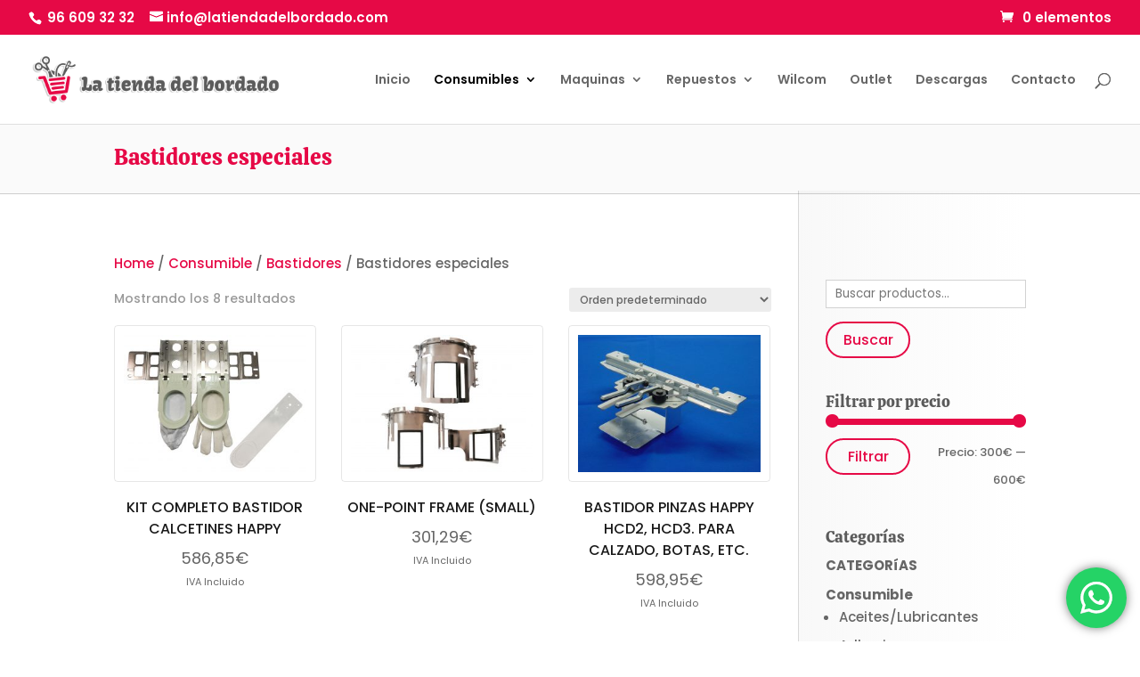

--- FILE ---
content_type: text/css
request_url: https://www.latiendadelbordado.com/wp-content/themes/Divi%20Child/style.css?ver=4.27.4
body_size: 278
content:
/*
Theme Name: Divi Hijo
Version: 1.0
Description: Tema hijo
Author: Anto Fernandez
Author URI: https://www.antofernandez.com
Template: Divi
*/
 
/*----------------- Empieza a tu código CSS personalizado aquí -------------------------------*/
.text-producto.abrir-leer-todo {
	max-height: initial !important;
}
.text-producto.abrir-leer-todo::after {
	background: transparent !important;
}


div.woocommerce.swiper-container a.product-link {
	display: flex !important;
	flex-wrap: wrap !important;
	justify-content: center !important;
	align-items: center !important;
}

div.woocommerce.swiper-container img {
	max-height: 200px !important;
	width: auto !important;
}

span.et_shop_image {
	display: flex !important;
	flex-wrap: wrap !important;
	justify-content: center !important;
	align-items: center !important;
}

img.attachment-woocommerce_thumbnail {
	max-height: 270px !important;
	width: auto !important;
}

--- FILE ---
content_type: text/css
request_url: https://www.latiendadelbordado.com/wp-content/et-cache/global/et-divi-customizer-global.min.css?ver=1761148636
body_size: 860
content:
.woocommerce-price-suffix{display:block;font-size:11px}.woocommerce-Price-amount{}@media(min-width:980px) and (max-width:1350px){header .container,#top-header .container{width:95%;max-width:95%}}@media(min-width:980px) and (max-width:1100px){#top-menu li{padding-right:8px!important}.logo_container img{max-height:45%}}@media(max-width:980px){.no-col-tablet-mov .et_pb_column_1_2{width:50%!important}}#sidebar-woo .et_pb_widget{margin-bottom:40px!important}#sidebar-woo .ui-slider-range{background-color:#e60946!important}#sidebar-woo .ui-slider-handle{background-color:#e60946!important}#submit_redsys_payment_form{margin-right:15px;margin-top:15px}#sidebar-woo button[type="submit"],#submit_redsys_payment_form{color:#e60946!important;font-size:16px;border-radius:50px;font-weight:500;padding:.3em 1em;line-height:1.7em!important;background:transparent;position:relative;border:2px solid;-webkit-transition:all .2s;transition:all .2s;min-width:95px;cursor:pointer}#sidebar-woo button[type="submit"]:hover,#submit_redsys_payment_form:hover{background:rgba(230,9,70,0.12)!important}#sidebar-woo button[type="submit"]:hover:after{display:none!important}#sidebar-woo input[type="search"]{margin-bottom:15px;border:solid 1px rgba(51,51,51,0.22)!important;padding:5px 10px;width:100%}body.page-id-153 .et_pb_wc_breadcrumb{display:none!important}body.page-id-153 .widget_price_filter{display:none!important}.current-menu-item>a,.current-menu-ancestor>a{color:#000!important}#et-secondary-menu a:hover{color:#000}.home #pie-imagen{display:none}.woocommerce-checkout .woocommerce form .form-row input.input-text{padding:7px 15px!important}.woocommerce-checkout .select2-container .select2-selection--single{height:37px!important}.woocommerce-checkout .select2-container--default .select2-selection--single .select2-selection__rendered{line-height:37px!important}#order_review_heading,.woocommerce-shipping-fields{margin-top:1.5rem}.woocommerce-checkout .et_pb_row{max-width:900px!important}.preloader{position:fixed;top:0;left:0;right:0;bottom:0;background-color:#fefefe;z-index:100000;height:100%;width:100%;overflow:hidden!important}.preloader .status{width:50px;height:50px;position:absolute;left:50%;top:50%;background-image:url(https://www.latiendadelbordado.com/wp-content/uploads/2020/06/preloader.gif);background-repeat:no-repeat;background-position:center;-webkit-background-size:cover;background-size:cover;margin:-50px 0 0 -50px}@media(max-width:576px){#wcsd_modal{width: 315px!important}}#woocommerce_product_categories-2 .product-categories>li>a{font-weight:bold}.et_pb_widget#woocommerce_product_categories-2 .product-categories ul.children{list-style:disc!important}.et_pb_widget#woocommerce_product_categories-2 .product-categories ul.children ul.children{list-style:circle!important}.woocommerce-cart-.popup,.cart-popup,.woocommerce-cart-summary{display:none!important}

--- FILE ---
content_type: text/css
request_url: https://www.latiendadelbordado.com/wp-content/et-cache/200/et-core-unified-cpt-200.min.css?ver=1762533898
body_size: 1159
content:
.et_shop_image img{padding:10px}.et-db #et-boc .et-l .et_pb_section_0_tb_body{border-bottom-width:1px;border-bottom-color:rgba(51,51,51,0.22)}.et-db #et-boc .et-l .et_pb_section_0_tb_body.et_pb_section{padding-top:0px;padding-bottom:0px;background-color:#FAFAFA!important}.et-db #et-boc .et-l .et_pb_row_0_tb_body.et_pb_row{padding-bottom:18px!important;padding-bottom:18px}.et-db #et-boc .et-l .et_pb_post_title_0_tb_body .et_pb_title_container h1.entry-title,.et-db #et-boc .et-l .et_pb_post_title_0_tb_body .et_pb_title_container h2.entry-title,.et-db #et-boc .et-l .et_pb_post_title_0_tb_body .et_pb_title_container h3.entry-title,.et-db #et-boc .et-l .et_pb_post_title_0_tb_body .et_pb_title_container h4.entry-title,.et-db #et-boc .et-l .et_pb_post_title_0_tb_body .et_pb_title_container h5.entry-title,.et-db #et-boc .et-l .et_pb_post_title_0_tb_body .et_pb_title_container h6.entry-title{font-size:25px;color:#e60946!important}.et-db #et-boc .et-l .et_pb_section .et_pb_post_title_0_tb_body.et_pb_post_title{margin-bottom:0px!important}.et-db #et-boc .et-l .et_pb_section_1_tb_body.et_pb_section,.et-db #et-boc .et-l .et_pb_section_2_tb_body.et_pb_section{padding-top:40px}.et-db #et-boc .et-l .et_pb_shop_0_tb_body.et_pb_shop .woocommerce ul.products li.product h3,.et-db #et-boc .et-l .et_pb_shop_0_tb_body.et_pb_shop .woocommerce ul.products li.product h1,.et-db #et-boc .et-l .et_pb_shop_0_tb_body.et_pb_shop .woocommerce ul.products li.product h2,.et-db #et-boc .et-l .et_pb_shop_0_tb_body.et_pb_shop .woocommerce ul.products li.product h4,.et-db #et-boc .et-l .et_pb_shop_0_tb_body.et_pb_shop .woocommerce ul.products li.product h5,.et-db #et-boc .et-l .et_pb_shop_0_tb_body.et_pb_shop .woocommerce ul.products li.product h6{font-family:'Poppins',Helvetica,Arial,Lucida,sans-serif;font-size:16px;color:rgba(0,0,0,0.9)!important;line-height:1.5em;text-align:center}.et-db #et-boc .et-l .et_pb_shop_0_tb_body.et_pb_shop .woocommerce ul.products li.product h3:hover,.et-db #et-boc .et-l .et_pb_shop_0_tb_body.et_pb_shop .woocommerce ul.products li.product h1:hover,.et-db #et-boc .et-l .et_pb_shop_0_tb_body.et_pb_shop .woocommerce ul.products li.product h2:hover,.et-db #et-boc .et-l .et_pb_shop_0_tb_body.et_pb_shop .woocommerce ul.products li.product h4:hover,.et-db #et-boc .et-l .et_pb_shop_0_tb_body.et_pb_shop .woocommerce ul.products li.product h5:hover,.et-db #et-boc .et-l .et_pb_shop_0_tb_body.et_pb_shop .woocommerce ul.products li.product h6:hover,.et-db #et-boc .et-l .et_pb_shop_0_tb_body.et_pb_shop .woocommerce ul.products li.product h1.hover,.et-db #et-boc .et-l .et_pb_shop_0_tb_body.et_pb_shop .woocommerce ul.products li.product h2.hover,.et-db #et-boc .et-l .et_pb_shop_0_tb_body.et_pb_shop .woocommerce ul.products li.product h3.hover,.et-db #et-boc .et-l .et_pb_shop_0_tb_body.et_pb_shop .woocommerce ul.products li.product h4.hover,.et-db #et-boc .et-l .et_pb_shop_0_tb_body.et_pb_shop .woocommerce ul.products li.product h5.hover,.et-db #et-boc .et-l .et_pb_shop_0_tb_body.et_pb_shop .woocommerce ul.products li.product h6.hover{color:#e60946!important}.et-db #et-boc .et-l .et_pb_shop_0_tb_body.et_pb_shop .woocommerce ul.products li.product .price,.et-db #et-boc .et-l .et_pb_shop_0_tb_body.et_pb_shop .woocommerce ul.products li.product .price .amount{font-family:'Poppins',Helvetica,Arial,Lucida,sans-serif;font-size:18px;color:#666666!important;text-align:center}.et-db #et-boc .et-l .et_pb_shop_0_tb_body.et_pb_shop .woocommerce ul.products li.product .price:hover,.et-db #et-boc .et-l .et_pb_shop_0_tb_body.et_pb_shop .woocommerce ul.products li.product .price:hover .amount,.et-db #et-boc .et-l .et_pb_shop_0_tb_body.et_pb_shop .woocommerce ul.products li.product .price.hover,.et-db #et-boc .et-l .et_pb_shop_0_tb_body.et_pb_shop .woocommerce ul.products li.product .price.hover .amount{color:#000000!important}.et-db #et-boc .et-l .et_pb_shop_0_tb_body .star-rating{font-size:10px!important;letter-spacing:11px}.et-db #et-boc .et-l .et_pb_shop_0_tb_body.et_pb_shop .et_shop_image>img,.et-db #et-boc .et-l .et_pb_shop_0_tb_body.et_pb_shop .et_shop_image .et_overlay{border-radius:4px 4px 4px 4px;overflow:hidden}.et-db #et-boc .et-l .et_pb_shop_0_tb_body.et_pb_shop .et_shop_image>img{border-width:1px!important;border-color:rgba(51,51,51,0.12)!important}.et-db #et-boc .et-l .et_pb_shop_0_tb_body.et_pb_shop .et_shop_image>img:hover{border-color:rgba(51,51,51,0.12)!important}.et-db #et-boc .et-l .et_pb_shop_0_tb_body{margin-bottom:130px!important}.et-db #et-boc .et-l .et_pb_shop_0_tb_body.et_pb_module .woocommerce .et_shop_image>img,.et-db #et-boc .et-l .et_pb_shop_0_tb_body.et_pb_module .woocommerce .et_overlay{box-shadow:0px 2px 9px 0px rgba(0,0,0,0)!important}.et-db #et-boc .et-l .et_pb_shop_0_tb_body.et_pb_module .woocommerce .et_shop_image>img:hover,.et-db #et-boc .et-l .et_pb_shop_0_tb_body.et_pb_module .woocommerce .et_overlay:hover{box-shadow:0px 2px 9px 0px rgba(0,0,0,0.22)!important}.et-db #et-boc .et-l .et_pb_shop_0_tb_body ul.products li.product .onsale{padding-top:6px!important;padding-right:18px!important;padding-bottom:6px!important;padding-left:18px!important;margin-top:0px!important;margin-right:0px!important;margin-bottom:0px!important;margin-left:0px!important}.et-db #et-boc .et-l .et_pb_shop_0_tb_body.et_pb_shop .woocommerce ul.products li.product h3,.et-db #et-boc .et-l .et_pb_shop_0_tb_body.et_pb_shop .woocommerce ul.products li.product h1,.et-db #et-boc .et-l .et_pb_shop_0_tb_body.et_pb_shop .woocommerce ul.products li.product h2,.et-db #et-boc .et-l .et_pb_shop_0_tb_body.et_pb_shop .woocommerce ul.products li.product h4,.et-db #et-boc .et-l .et_pb_shop_0_tb_body.et_pb_shop .woocommerce ul.products li.product h5,.et-db #et-boc .et-l .et_pb_shop_0_tb_body.et_pb_shop .woocommerce ul.products li.product h6,.et-db #et-boc .et-l .et_pb_shop_0_tb_body.et_pb_shop .woocommerce ul.products li.product .price,.et-db #et-boc .et-l .et_pb_shop_0_tb_body.et_pb_shop .woocommerce ul.products li.product .price .amount,.et-db #et-boc .et-l .et_pb_shop_0_tb_body.et_pb_module .woocommerce .et_shop_image>img,.et-db #et-boc .et-l .et_pb_shop_0_tb_body.et_pb_module .woocommerce .et_overlay,.et-db #et-boc .et-l .et_pb_shop_0_tb_body.et_pb_module .woocommerce .et_shop_image>img>.box-shadow-overlay,.et-db #et-boc .et-l .et_pb_shop_0_tb_body.et_pb_module .woocommerce .et_shop_image>img.et-box-shadow-no-overlay,.et-db #et-boc .et-l .et_pb_shop_0_tb_body.et_pb_module .woocommerce .et_overlay>.box-shadow-overlay,.et-db #et-boc .et-l .et_pb_shop_0_tb_body.et_pb_module .woocommerce .et_overlay.et-box-shadow-no-overlay,.et-db #et-boc .et-l .et_pb_shop_0_tb_body .et_shop_image{transition:color 300ms ease 0ms,box-shadow 300ms ease 0ms,filter 300ms ease 0ms}.et-db #et-boc .et-l .et_pb_shop_0_tb_body .et_overlay:before{color:rgba(0,0,0,0)!important}.et-db #et-boc .et-l .et_pb_shop_0_tb_body .et_overlay{background-color:rgba(0,0,0,0)!important;border-color:rgba(0,0,0,0)!important}.et-db #et-boc .et-l .et_pb_shop_0_tb_body .et_shop_image{filter:hue-rotate(0deg) saturate(100%) brightness(100%) contrast(100%) invert(0%) sepia(0%) opacity(100%) blur(0px);backface-visibility:hidden}html:not(.et_fb_edit_enabled) .et-db #et-fb-app #et-boc .et-l .et_pb_shop_0_tb_body:hover .et_shop_image{filter:hue-rotate(0deg) saturate(100%) brightness(100%) contrast(100%) invert(0%) sepia(0%);filter:hue-rotate(0deg) saturate(100%) brightness(100%) contrast(100%) invert(0%) sepia(0%);filter:hue-rotate(0deg) saturate(100%) brightness(100%) contrast(100%) invert(0%) sepia(0%)}.et-db #et-boc .et-l .et_pb_shop_0_tb_body .et_shop_image:hover{filter:hue-rotate(0deg) saturate(120%) brightness(110%) contrast(100%) invert(0%) sepia(0%) opacity(100%) blur(0px);backface-visibility:hidden}html:not(.et_fb_edit_enabled) .et-db #et-fb-app #et-boc .et-l .et_pb_shop_0_tb_body:hover .et_shop_image:hover{filter:hue-rotate(0deg) saturate(120%) brightness(110%) contrast(100%) invert(0%) sepia(0%)}.et-db #et-boc .et-l .et_pb_shop_0_tb_body ul.products li.product .star-rating{width:calc(5.4em + (11px * 4))}.et-db #et-boc .et-l .et_pb_text_0_tb_body.et_pb_text{color:#ffffff!important}.et-db #et-boc .et-l .et_pb_text_0_tb_body{font-size:14px;background-image:linear-gradient(180deg,rgba(0,0,0,0.3) 0%,rgba(0,0,0,0.8) 100%),url(https://www.latiendadelbordado.com/wp-content/uploads/2020/05/75735119-línea-de-producción-de-maquinaria-para-la-industria-textil.jpg);padding-top:20px!important;padding-right:20px!important;padding-bottom:20px!important;padding-left:20px!important}.et-db #et-boc .et-l .et_pb_text_0_tb_body h4{font-size:34px;color:#ffffff!important;text-shadow:0em 0.1em 0.1em rgba(0,0,0,0.4)}.et-db #et-boc .et-l .et_pb_text_0_tb_body h6{font-size:23px;color:#ffffff!important}.et-db #et-boc .et-l .et_pb_column_2_tb_body{border-color:rgba(51,51,51,0.16);padding-right:30px}.et-db #et-boc .et-l .et_pb_column_3_tb_body{background-image:linear-gradient(90deg,rgba(183,183,183,0.09) 0%,rgba(0,0,0,0) 100%);border-color:rgba(51,51,51,0.19);border-left-width:1px;padding-top:100px;padding-left:30px;transform:translateX(0px) translateY(-69px)}@media only screen and (max-width:980px){.et-db #et-boc .et-l .et_pb_section_0_tb_body{border-bottom-width:1px;border-bottom-color:rgba(51,51,51,0.22)}.et-db #et-boc .et-l .et_pb_shop_0_tb_body .et_shop_image{filter:hue-rotate(0deg) saturate(100%) brightness(100%) contrast(100%) invert(0%) sepia(0%) opacity(100%) blur(0px);backface-visibility:hidden}.et-db #et-boc .et-l .et_pb_column_3_tb_body{background-color:initial;border-left-width:1px}}@media only screen and (max-width:767px){.et-db #et-boc .et-l .et_pb_section_0_tb_body{border-bottom-width:1px;border-bottom-color:rgba(51,51,51,0.22)}.et-db #et-boc .et-l .et_pb_shop_0_tb_body .et_shop_image{filter:hue-rotate(0deg) saturate(100%) brightness(100%) contrast(100%) invert(0%) sepia(0%) opacity(100%) blur(0px);backface-visibility:hidden}.et-db #et-boc .et-l .et_pb_column_3_tb_body{background-image:initial;border-left-width:0px;padding-top:0px;padding-left:0px}}

--- FILE ---
content_type: text/css
request_url: https://www.latiendadelbordado.com/wp-content/et-cache/200/et-core-unified-cpt-deferred-200.min.css?ver=1761148636
body_size: 1159
content:
.et_shop_image img{padding:10px}.et-db #et-boc .et-l .et_pb_section_0_tb_body{border-bottom-width:1px;border-bottom-color:rgba(51,51,51,0.22)}.et-db #et-boc .et-l .et_pb_section_0_tb_body.et_pb_section{padding-top:0px;padding-bottom:0px;background-color:#FAFAFA!important}.et-db #et-boc .et-l .et_pb_row_0_tb_body.et_pb_row{padding-bottom:18px!important;padding-bottom:18px}.et-db #et-boc .et-l .et_pb_post_title_0_tb_body .et_pb_title_container h1.entry-title,.et-db #et-boc .et-l .et_pb_post_title_0_tb_body .et_pb_title_container h2.entry-title,.et-db #et-boc .et-l .et_pb_post_title_0_tb_body .et_pb_title_container h3.entry-title,.et-db #et-boc .et-l .et_pb_post_title_0_tb_body .et_pb_title_container h4.entry-title,.et-db #et-boc .et-l .et_pb_post_title_0_tb_body .et_pb_title_container h5.entry-title,.et-db #et-boc .et-l .et_pb_post_title_0_tb_body .et_pb_title_container h6.entry-title{font-size:25px;color:#e60946!important}.et-db #et-boc .et-l .et_pb_section .et_pb_post_title_0_tb_body.et_pb_post_title{margin-bottom:0px!important}.et-db #et-boc .et-l .et_pb_section_1_tb_body.et_pb_section,.et-db #et-boc .et-l .et_pb_section_2_tb_body.et_pb_section{padding-top:40px}.et-db #et-boc .et-l .et_pb_shop_0_tb_body.et_pb_shop .woocommerce ul.products li.product h3,.et-db #et-boc .et-l .et_pb_shop_0_tb_body.et_pb_shop .woocommerce ul.products li.product h1,.et-db #et-boc .et-l .et_pb_shop_0_tb_body.et_pb_shop .woocommerce ul.products li.product h2,.et-db #et-boc .et-l .et_pb_shop_0_tb_body.et_pb_shop .woocommerce ul.products li.product h4,.et-db #et-boc .et-l .et_pb_shop_0_tb_body.et_pb_shop .woocommerce ul.products li.product h5,.et-db #et-boc .et-l .et_pb_shop_0_tb_body.et_pb_shop .woocommerce ul.products li.product h6{font-family:'Poppins',Helvetica,Arial,Lucida,sans-serif;font-size:16px;color:rgba(0,0,0,0.9)!important;line-height:1.5em;text-align:center}.et-db #et-boc .et-l .et_pb_shop_0_tb_body.et_pb_shop .woocommerce ul.products li.product h3:hover,.et-db #et-boc .et-l .et_pb_shop_0_tb_body.et_pb_shop .woocommerce ul.products li.product h1:hover,.et-db #et-boc .et-l .et_pb_shop_0_tb_body.et_pb_shop .woocommerce ul.products li.product h2:hover,.et-db #et-boc .et-l .et_pb_shop_0_tb_body.et_pb_shop .woocommerce ul.products li.product h4:hover,.et-db #et-boc .et-l .et_pb_shop_0_tb_body.et_pb_shop .woocommerce ul.products li.product h5:hover,.et-db #et-boc .et-l .et_pb_shop_0_tb_body.et_pb_shop .woocommerce ul.products li.product h6:hover,.et-db #et-boc .et-l .et_pb_shop_0_tb_body.et_pb_shop .woocommerce ul.products li.product h1.hover,.et-db #et-boc .et-l .et_pb_shop_0_tb_body.et_pb_shop .woocommerce ul.products li.product h2.hover,.et-db #et-boc .et-l .et_pb_shop_0_tb_body.et_pb_shop .woocommerce ul.products li.product h3.hover,.et-db #et-boc .et-l .et_pb_shop_0_tb_body.et_pb_shop .woocommerce ul.products li.product h4.hover,.et-db #et-boc .et-l .et_pb_shop_0_tb_body.et_pb_shop .woocommerce ul.products li.product h5.hover,.et-db #et-boc .et-l .et_pb_shop_0_tb_body.et_pb_shop .woocommerce ul.products li.product h6.hover{color:#e60946!important}.et-db #et-boc .et-l .et_pb_shop_0_tb_body.et_pb_shop .woocommerce ul.products li.product .price,.et-db #et-boc .et-l .et_pb_shop_0_tb_body.et_pb_shop .woocommerce ul.products li.product .price .amount{font-family:'Poppins',Helvetica,Arial,Lucida,sans-serif;font-size:18px;color:#666666!important;text-align:center}.et-db #et-boc .et-l .et_pb_shop_0_tb_body.et_pb_shop .woocommerce ul.products li.product .price:hover,.et-db #et-boc .et-l .et_pb_shop_0_tb_body.et_pb_shop .woocommerce ul.products li.product .price:hover .amount,.et-db #et-boc .et-l .et_pb_shop_0_tb_body.et_pb_shop .woocommerce ul.products li.product .price.hover,.et-db #et-boc .et-l .et_pb_shop_0_tb_body.et_pb_shop .woocommerce ul.products li.product .price.hover .amount{color:#000000!important}.et-db #et-boc .et-l .et_pb_shop_0_tb_body .star-rating{font-size:10px!important;letter-spacing:11px}.et-db #et-boc .et-l .et_pb_shop_0_tb_body.et_pb_shop .et_shop_image>img,.et-db #et-boc .et-l .et_pb_shop_0_tb_body.et_pb_shop .et_shop_image .et_overlay{border-radius:4px 4px 4px 4px;overflow:hidden}.et-db #et-boc .et-l .et_pb_shop_0_tb_body.et_pb_shop .et_shop_image>img{border-width:1px!important;border-color:rgba(51,51,51,0.12)!important}.et-db #et-boc .et-l .et_pb_shop_0_tb_body.et_pb_shop .et_shop_image>img:hover{border-color:rgba(51,51,51,0.12)!important}.et-db #et-boc .et-l .et_pb_shop_0_tb_body{margin-bottom:130px!important}.et-db #et-boc .et-l .et_pb_shop_0_tb_body.et_pb_module .woocommerce .et_shop_image>img,.et-db #et-boc .et-l .et_pb_shop_0_tb_body.et_pb_module .woocommerce .et_overlay{box-shadow:0px 2px 9px 0px rgba(0,0,0,0)!important}.et-db #et-boc .et-l .et_pb_shop_0_tb_body.et_pb_module .woocommerce .et_shop_image>img:hover,.et-db #et-boc .et-l .et_pb_shop_0_tb_body.et_pb_module .woocommerce .et_overlay:hover{box-shadow:0px 2px 9px 0px rgba(0,0,0,0.22)!important}.et-db #et-boc .et-l .et_pb_shop_0_tb_body ul.products li.product .onsale{padding-top:6px!important;padding-right:18px!important;padding-bottom:6px!important;padding-left:18px!important;margin-top:0px!important;margin-right:0px!important;margin-bottom:0px!important;margin-left:0px!important}.et-db #et-boc .et-l .et_pb_shop_0_tb_body.et_pb_shop .woocommerce ul.products li.product h3,.et-db #et-boc .et-l .et_pb_shop_0_tb_body.et_pb_shop .woocommerce ul.products li.product h1,.et-db #et-boc .et-l .et_pb_shop_0_tb_body.et_pb_shop .woocommerce ul.products li.product h2,.et-db #et-boc .et-l .et_pb_shop_0_tb_body.et_pb_shop .woocommerce ul.products li.product h4,.et-db #et-boc .et-l .et_pb_shop_0_tb_body.et_pb_shop .woocommerce ul.products li.product h5,.et-db #et-boc .et-l .et_pb_shop_0_tb_body.et_pb_shop .woocommerce ul.products li.product h6,.et-db #et-boc .et-l .et_pb_shop_0_tb_body.et_pb_shop .woocommerce ul.products li.product .price,.et-db #et-boc .et-l .et_pb_shop_0_tb_body.et_pb_shop .woocommerce ul.products li.product .price .amount,.et-db #et-boc .et-l .et_pb_shop_0_tb_body.et_pb_module .woocommerce .et_shop_image>img,.et-db #et-boc .et-l .et_pb_shop_0_tb_body.et_pb_module .woocommerce .et_overlay,.et-db #et-boc .et-l .et_pb_shop_0_tb_body.et_pb_module .woocommerce .et_shop_image>img>.box-shadow-overlay,.et-db #et-boc .et-l .et_pb_shop_0_tb_body.et_pb_module .woocommerce .et_shop_image>img.et-box-shadow-no-overlay,.et-db #et-boc .et-l .et_pb_shop_0_tb_body.et_pb_module .woocommerce .et_overlay>.box-shadow-overlay,.et-db #et-boc .et-l .et_pb_shop_0_tb_body.et_pb_module .woocommerce .et_overlay.et-box-shadow-no-overlay,.et-db #et-boc .et-l .et_pb_shop_0_tb_body .et_shop_image{transition:color 300ms ease 0ms,box-shadow 300ms ease 0ms,filter 300ms ease 0ms}.et-db #et-boc .et-l .et_pb_shop_0_tb_body .et_overlay:before{color:rgba(0,0,0,0)!important}.et-db #et-boc .et-l .et_pb_shop_0_tb_body .et_overlay{background-color:rgba(0,0,0,0)!important;border-color:rgba(0,0,0,0)!important}.et-db #et-boc .et-l .et_pb_shop_0_tb_body .et_shop_image{filter:hue-rotate(0deg) saturate(100%) brightness(100%) contrast(100%) invert(0%) sepia(0%) opacity(100%) blur(0px);backface-visibility:hidden}html:not(.et_fb_edit_enabled) .et-db #et-fb-app #et-boc .et-l .et_pb_shop_0_tb_body:hover .et_shop_image{filter:hue-rotate(0deg) saturate(100%) brightness(100%) contrast(100%) invert(0%) sepia(0%);filter:hue-rotate(0deg) saturate(100%) brightness(100%) contrast(100%) invert(0%) sepia(0%);filter:hue-rotate(0deg) saturate(100%) brightness(100%) contrast(100%) invert(0%) sepia(0%)}.et-db #et-boc .et-l .et_pb_shop_0_tb_body .et_shop_image:hover{filter:hue-rotate(0deg) saturate(120%) brightness(110%) contrast(100%) invert(0%) sepia(0%) opacity(100%) blur(0px);backface-visibility:hidden}html:not(.et_fb_edit_enabled) .et-db #et-fb-app #et-boc .et-l .et_pb_shop_0_tb_body:hover .et_shop_image:hover{filter:hue-rotate(0deg) saturate(120%) brightness(110%) contrast(100%) invert(0%) sepia(0%)}.et-db #et-boc .et-l .et_pb_shop_0_tb_body ul.products li.product .star-rating{width:calc(5.4em + (11px * 4))}.et-db #et-boc .et-l .et_pb_text_0_tb_body.et_pb_text{color:#ffffff!important}.et-db #et-boc .et-l .et_pb_text_0_tb_body{font-size:14px;background-image:linear-gradient(180deg,rgba(0,0,0,0.3) 0%,rgba(0,0,0,0.8) 100%),url(https://www.latiendadelbordado.com/wp-content/uploads/2020/05/75735119-línea-de-producción-de-maquinaria-para-la-industria-textil.jpg);padding-top:20px!important;padding-right:20px!important;padding-bottom:20px!important;padding-left:20px!important}.et-db #et-boc .et-l .et_pb_text_0_tb_body h4{font-size:34px;color:#ffffff!important;text-shadow:0em 0.1em 0.1em rgba(0,0,0,0.4)}.et-db #et-boc .et-l .et_pb_text_0_tb_body h6{font-size:23px;color:#ffffff!important}.et-db #et-boc .et-l .et_pb_column_2_tb_body{border-color:rgba(51,51,51,0.16);padding-right:30px}.et-db #et-boc .et-l .et_pb_column_3_tb_body{background-image:linear-gradient(90deg,rgba(183,183,183,0.09) 0%,rgba(0,0,0,0) 100%);border-color:rgba(51,51,51,0.19);border-left-width:1px;padding-top:100px;padding-left:30px;transform:translateX(0px) translateY(-69px)}@media only screen and (max-width:980px){.et-db #et-boc .et-l .et_pb_section_0_tb_body{border-bottom-width:1px;border-bottom-color:rgba(51,51,51,0.22)}.et-db #et-boc .et-l .et_pb_shop_0_tb_body .et_shop_image{filter:hue-rotate(0deg) saturate(100%) brightness(100%) contrast(100%) invert(0%) sepia(0%) opacity(100%) blur(0px);backface-visibility:hidden}.et-db #et-boc .et-l .et_pb_column_3_tb_body{background-color:initial;border-left-width:1px}}@media only screen and (max-width:767px){.et-db #et-boc .et-l .et_pb_section_0_tb_body{border-bottom-width:1px;border-bottom-color:rgba(51,51,51,0.22)}.et-db #et-boc .et-l .et_pb_shop_0_tb_body .et_shop_image{filter:hue-rotate(0deg) saturate(100%) brightness(100%) contrast(100%) invert(0%) sepia(0%) opacity(100%) blur(0px);backface-visibility:hidden}.et-db #et-boc .et-l .et_pb_column_3_tb_body{background-image:initial;border-left-width:0px;padding-top:0px;padding-left:0px}}

--- FILE ---
content_type: text/css
request_url: https://www.latiendadelbordado.com/wp-content/et-cache/316/et-core-unified-cpt-deferred-316.min.css?ver=1761151878
body_size: 545
content:
.et-db #et-boc .et-l div.et_pb_section.et_pb_section_0_tb_footer{background-image:linear-gradient(180deg,rgba(0,0,0,0.87) 0%,rgba(0,0,0,0) 100%),url(https://www.latiendadelbordado.com/wp-content/uploads/2020/06/portada-bordado.jpg)!important}.et-db #et-boc .et-l .et_pb_section_0_tb_footer.et_pb_section{padding-top:146px;padding-bottom:146px}.et-db #et-boc .et-l .et_pb_row_0_tb_footer{position:absolute!important;top:50%;bottom:auto;left:50%;right:auto;transform:translateX(-50%) translateY(-50%)}.et-db #et-boc .et-l .et_pb_text_0_tb_footer h1{font-size:59px;color:#ffffff!important;text-align:left;text-shadow:0em 0em 0.3em rgba(0,0,0,0.4)}.et-db #et-boc .et-l .et_pb_text_0_tb_footer h4{font-size:44px;color:#ffffff!important}.et-db #et-boc .et-l .et_pb_text_0_tb_footer{width:100%}.et-db #et-boc .et-l .et_pb_button_0_tb_footer_wrapper{margin-top:17px!important}body.et-db #page-container #et-boc .et-l .et_pb_section .et_pb_button_0_tb_footer{letter-spacing:3px;font-size:20px;text-transform:uppercase!important;background-color:#ffffff}body.et-db #page-container #et-boc .et-l .et_pb_section .et_pb_button_0_tb_footer:after{font-size:1.6em}body.et_button_custom_icon.et-db #page-container #et-boc .et-l .et_pb_button_0_tb_footer:after{font-size:20px}body.et-db #page-container #et-boc .et-l .et_pb_section .et_pb_button_0_tb_footer:hover{background-image:initial;background-color:rgba(255,255,255,0.77)}.et-db #et-boc .et-l .et_pb_button_0_tb_footer{transition:background-color 300ms ease 0ms}.et-db #et-boc .et-l .et_pb_button_1_tb_footer,.et-db #et-boc .et-l .et_pb_button_1_tb_footer:after,.et-db #et-boc .et-l .et_pb_button_0_tb_footer,.et-db #et-boc .et-l .et_pb_button_0_tb_footer:after{transition:all 300ms ease 0ms}.et-db #et-boc .et-l .et_pb_section_2_tb_footer.et_pb_section{background-color:#282828!important}.et-db #et-boc .et-l .et_pb_text_1_tb_footer.et_pb_text,.et-db #et-boc .et-l .et_pb_text_2_tb_footer.et_pb_text,.et-db #et-boc .et-l .et_pb_text_3_tb_footer.et_pb_text{color:rgba(255,255,255,0.42)!important}.et-db #et-boc .et-l .et_pb_text_1_tb_footer h6,.et-db #et-boc .et-l .et_pb_text_2_tb_footer h6,.et-db #et-boc .et-l .et_pb_text_3_tb_footer h6{font-size:21px;color:#ffffff!important}.et-db #et-boc .et-l .et_pb_section_3_tb_footer.et_pb_section{padding-top:0px;padding-bottom:0px;background-color:#000000!important}.et-db #et-boc .et-l .et_pb_row_2_tb_footer.et_pb_row{padding-bottom:36px!important;padding-bottom:36px}.et-db #et-boc .et-l .et_pb_text_4_tb_footer.et_pb_text{color:#ffffff!important}.et-db #et-boc .et-l .et_pb_text_4_tb_footer.et_pb_text a{color:rgba(255,255,255,0.33)!important}@media only screen and (max-width:980px){.et-db #et-boc .et-l .et_pb_button_0_tb_footer_wrapper{margin-top:0px!important}body.et-db #page-container #et-boc .et-l .et_pb_section .et_pb_button_0_tb_footer:after{display:inline-block;opacity:0}body.et-db #page-container #et-boc .et-l .et_pb_section .et_pb_button_0_tb_footer:hover:after{opacity:1}}@media only screen and (max-width:767px){.et-db #et-boc .et-l .et_pb_button_0_tb_footer_wrapper{margin-bottom:30px!important}body.et-db #page-container #et-boc .et-l .et_pb_section .et_pb_button_0_tb_footer:after{display:inline-block;opacity:0}body.et-db #page-container #et-boc .et-l .et_pb_section .et_pb_button_0_tb_footer:hover:after{opacity:1}}

--- FILE ---
content_type: application/javascript
request_url: https://www.latiendadelbordado.com/wp-content/plugins/dg-product-carousel/scripts/frontend-bundle.min.js?ver=1.0.18
body_size: 649
content:
!function(e){var r={};function o(t){if(r[t])return r[t].exports;var n=r[t]={i:t,l:!1,exports:{}};return e[t].call(n.exports,n,n.exports,o),n.l=!0,n.exports}o.m=e,o.c=r,o.d=function(e,r,t){o.o(e,r)||Object.defineProperty(e,r,{configurable:!1,enumerable:!0,get:t})},o.n=function(e){var r=e&&e.__esModule?function(){return e.default}:function(){return e};return o.d(r,"a",r),r},o.o=function(e,r){return Object.prototype.hasOwnProperty.call(e,r)},o.p="/",o(o.s=37)}({1:function(e,r){},37:function(e,r,o){o(1),e.exports=o(38)},38:function(e,r){jQuery(function(e){e(".dgpc_product_carousel").each(function(e,r){var o=r.querySelector(".dgpc-container"),t=r.querySelector(".swiper-container"),n=o.dataset,s="on"==n.arrow&&{nextEl:".sbn"+n.order,prevEl:".sbp"+n.order},i="on"==n.dots&&{el:".sp"+n.order,clickable:!0},u=Number(n.spacebetween.replace(/[^0-9.]/g,"")),l={rotate:Number(parseInt(n.coverflow)),stretch:0,depth:100,modifier:1,slideShadows:"off"!==n.shadow},a=new Swiper(t,{slidesPerView:Number(n.slidesperview),slidesPerGroup:"on"==n.multislide?Number(n.slidesperview):1,spaceBetween:u>0?u:Number(0),speed:Number(n.transition),loop:"on"==n.loop,centeredSlides:"on"==n.center,autoplay:"on"==n.autoplay&&{delay:n.autospeed},slideClass:"product",wrapperClass:"products",navigation:s,pagination:i,effect:n.effect,coverflowEffect:"coverflow"==n.effect?l:null,setWrapperSize:!0,observer:!0,observeParents:!0,observeSlideChildren:!0,breakpoints:{980:{slidesPerView:Number(n.tablet),slidesPerGroup:"on"==n.multislide?Number(n.tablet):1},767:{slidesPerView:Number(n.mobile),slidesPerGroup:"on"==n.multislide?Number(n.mobile):1}}});"on"==n.hoverpause&&"on"==n.autoplay&&(t.addEventListener("mouseover",function(){a.autoplay.stop()}),t.addEventListener("mouseout",function(){a.autoplay.start()}))})})}});

--- FILE ---
content_type: application/javascript
request_url: https://www.latiendadelbordado.com/wp-content/themes/Divi%20Child/js/functions.js?ver=20190811
body_size: 54
content:
(function ($) {
	$(document).ready(function() {
		if ( $('body').hasClass('single-product') ) {
			$('.leer-todo a').click(function(evt) {
				evt.preventDefault();
				$(this).hide();
				$('.text-producto').addClass('abrir-leer-todo');
			});
		}
	});
})(jQuery);

--- FILE ---
content_type: application/javascript
request_url: https://www.latiendadelbordado.com/wp-content/plugins/woocommerce-signup-discount/assets/js/custom.js?ver=1.0.0
body_size: 545
content:
jQuery(document).ready(function($) {
  
  setTimeout( open_wcsd_modal, wcsd.delay*1000 );
  
  function open_wcsd_modal() {
    if( jQuery('#wcsd_modal').length > 0 ){
      var overlayClick = wcsd.overlay_click == 'yes' ? true : false;
      jQuery.magnificPopup.open({
        items: {
            src: '#wcsd_modal' 
        },
        type: 'inline',
        removalDelay: 1000,
        closeOnBgClick: overlayClick,
        callbacks: {
          beforeOpen: function() {
             this.st.mainClass = wcsd.effect;
          },
          beforeClose: function() {
            if( wcsd.hinge == 'yes' )
              this.content.addClass('hinge');
            else
              jQuery('.mfp-wrap').css('background', 'transparent');
          },
          close: function() {
            if( wcsd.hinge == 'yes' )
              this.content.removeClass('hinge');
            wcsd_setCookie( 'wcsd_closed', 'yes', wcsd.cookie_length );
          },
          open: function(){
            jQuery('.mfp-wrap').css('background', wcsd.overlayColor);
          }
        }
      });
    }
  }

  // Set Cookie
  function wcsd_setCookie(cname, cvalue, exdays) {
    var d = new Date();
    d.setTime(d.getTime() + (exdays*24*60*60*1000));
    var expires = "expires="+d.toUTCString();
    document.cookie = cname + "=" + cvalue + "; " + expires +"; path=/";
  }

  // Get Cookie
  function wcsd_getCookie(cname) {
    var name = cname + "=";
    var ca = document.cookie.split(';');
    for(var i=0; i<ca.length; i++) {
      var c = ca[i];
      while (c.charAt(0)==' ') c = c.substring(1);
      if (c.indexOf(name) != -1) return c.substring(name.length,c.length);
    }
    return "";
  }

  $("#wcsd_set_cook").click(function(){
    wcsd_setCookie( 'wcsd_closed', 'yes', wcsd.cookie_length );
  });

});	


--- FILE ---
content_type: application/javascript
request_url: https://www.latiendadelbordado.com/wp-content/plugins/destaca-masonry-gallery//scripts/functions.js?ver=2.0.1
body_size: 1587
content:
jQuery(function($) {
	var updateOnScroll = false;
	$('.dmg-gallery').each(function(i, el) {
		var $gallery = $(el);
		$gallery.isotope({
			itemSelector: 	'.dmg_masonry_gallery_item',
			masonry : {
				columnWidth: 	'.dmg-gallery-sizer',
				gutter : 		'.dmg-gutter-sizer',
				percentPosition: true
			}
		});

		$gallery.imagesLoaded(function() {
			$gallery.isotope('layout');
		});

		$gallery.imagesLoaded().progress( function() {
			$gallery.isotope('layout');
		});

		$gallery.on('layoutComplete', function(){
	        $(window).trigger("scroll");
	    });

	    $('img.lazyload').load(function() {
		    $gallery.isotope('layout');
		});

		if ($gallery.hasClass('dmg-modal-gallery')) {
			var legend = $gallery.hasClass('dmg-modal-gallery-with-title');
			$gallery.magnificPopup({
				delegate: 'a.dmg_masonry_gallery_item',
				type: 'image',
				closeOnContentClick: false,
				closeBtnInside: false,
				mainClass: 'mfp-with-zoom mfp-img-mobile',
				image : {
					titleSrc : function(item) {
						if ( legend ) {
							var title = item.el.attr('data-title') || '' ;
							var caption = item.el.attr('data-caption') || '' ;
							if ( $gallery.hasClass('dmg-modal-title__title_caption')) {
								return '<span>' + title + '</span><br><small>' + caption + '</small>'; 
							} else if ( $gallery.hasClass('dmg-modal-title__in_title')) {
								return '<span>' + title + '</span><br><small>' + caption + '</small>'; 
							} else if ( $gallery.hasClass('dmg-modal-title__in_title_caption')) {
								return '<span>' + title + '</span><br><small>' + caption + '</small>'; 
							} else
								return title;
						} 
					}
				},
				gallery: {
					enabled: true,
					tPrev: '',
					tNext: '',
					tCounter: ''
				},
				callbacks: {
					open: function() {
						if ( $gallery.hasClass('dmg-modal-title__in_title') || $gallery.hasClass('dmg-modal-title__in_title_caption') ) {
							$(this.container).addClass('dmg-modal-in-data');
						}
					}
				}
			});
		}

		/*if ($gallery.find('.dmg_masonry_gallery_item').length > 12)
			updateOnScroll = true;*/

		$gallery.on('mfpMarkupParse', function() {
			var items = [],
				$container = jQuery.magnificPopup.instance.ev,
				withFilter = false,
				withPage = false;
			
			if ($container.find('.dmg-in-filter').length)
				withFilter = true;
			if ($container.find('.dmg-out-page').length)
				withPage = true;

			var images = $container.find('.dmg_masonry_gallery_item')
							
			for (var i = 0; i < images.length; i++) {
				var item = images[i],
					$i = jQuery(item),
					add = true;
				if ($i.hasClass('pinit-button')) {
					add = false;
				}

				if (withFilter && !$i.hasClass('dmg-in-filter')) {
					add = false;
				}
				if (withPage && $i.hasClass('dmg-out-page')) {
					add = false;
				}
				if (add)
					items.push(item);
			}

			if (jQuery.magnificPopup.instance.index > items.length) {
				var index = 0;
				for (var i = 0; i < items.length; i++) {
					if (jQuery.magnificPopup.instance.currItem.src == items[i].href)
						index = i;
				}
				jQuery.magnificPopup.instance.index = index;
			}
			
			jQuery.magnificPopup.instance.items = items;
		});
	});

	if (updateOnScroll) {
		var scrollTO = null;
		$(window).scroll(function() { 
			clearTimeout(scrollTO);
			scrollTO = setTimeout(function() {
				$('.dmg-gallery').isotope('layout');
			}, 300);
		});
	}

	$(document).on('lazyloaded', function(e) {
		var $gallery = $(e.target).parents('.dmg-gallery');
		if ($gallery.length) {
			$gallery.isotope('layout');
		}
	});

	$('.dmg-gallery-filter').on('click', function() {
		var $this = $(this),
			value = $this.attr('data-value'),
			$wrapper = $this.parents('.dmg-gallery-wrapper'),
			$filter = $wrapper.find('.dmg-gallery-filter-categories');
			
		if ($this.hasClass('dmg-filter-active'))
			return;

		$filter.attr('data-value', value);
		$filter.find('.dmg-filter-active').removeClass('dmg-filter-active');
		$this.addClass('dmg-filter-active');

		executeFilter('category', $wrapper);
		
	});

	$('.dmg-gallery-page-button').on('click', function() {
		var $this = $(this),
			page = $this.attr('data-value'),
			$wrapper = $this.parents('.dmg-gallery-wrapper'),
			$paginator = $wrapper.find('.dmg-gallery-pagination');

		
		if (page == $paginator.attr('data-value'))
			return;

		$paginator.attr('data-value', page);
		$paginator.find('.dmg-gallery-page-button-active').removeClass('dmg-gallery-page-button-active');
		$this.addClass('dmg-gallery-page-button-active');

		executeFilter('page', $wrapper);
	});


	function executeFilter(type, $wrapper) {
		var $filter = $wrapper.find('.dmg-gallery-filter-categories'),
			withFilter = $filter.length > 0,
			category = null,
			
			$paginator = $wrapper.find('.dmg-gallery-pagination'),
			withPagination = $paginator.length > 0,
			page = 0,
			pageSize = 0,
			
			$gallery = $wrapper.find('.dmg-gallery'),
			items = $gallery.find('.dmg_masonry_gallery_item');

		$gallery.find('.dmg-out-page').removeClass('dmg-out-page');
		items.addClass('dmg-in-filter');

		if (withFilter) {
			category = $filter.attr('data-value');
			$.each(items, function(index, item) {
				var $item = $(item);
				var categories = $item.attr('data-categories')
				if (category && categories.split(',').indexOf(category) < 0)
					$item.removeClass('dmg-in-filter');
			});
		}

		if (withPagination) {

			pageSize = $paginator.attr('data-page-size');

			if (type == 'category') {
				$paginator.attr('data-value', 1);
				$paginator.find('.dmg-page-disabled').removeClass('dmg-page-disabled');
				$paginator.find('.dmg-gallery-page-button-active').removeClass('dmg-gallery-page-button-active');
				$paginator.find('.dmg-gallery-page-button').eq(0).addClass('dmg-gallery-page-button-active');

				var categoryTotal = $gallery.find('.dmg-in-filter').length,
					categoryPages = Math.ceil(categoryTotal/pageSize);
				$paginator.find('.dmg-gallery-page-button').each(function(i, button) {
					if (i >= categoryPages)
						$(button).addClass('dmg-page-disabled');
				});
			}

			page = $paginator.attr('data-value');
			var min = pageSize * (page - 1),
				max = pageSize * page;
				filteredItems = [];
			if (category) {
				filteredItems = items.filter('.dmg-in-filter');
			} else {
				filteredItems = items;
			}

		 	$.each(filteredItems, function(index, item) {
				if (index < min || index >= max)
					$(item).removeClass('dmg-in-filter');
			});
		}	

		$([document.documentElement, document.body]).animate({
	        scrollTop: $gallery.offset().top - 100
	    }, 750);

	    $gallery.addClass('execute-filter');	

		$gallery.isotope({ filter: function() {
				return $(this).hasClass('dmg-in-filter');
			} 
		});
	}

	lazyload();
});
